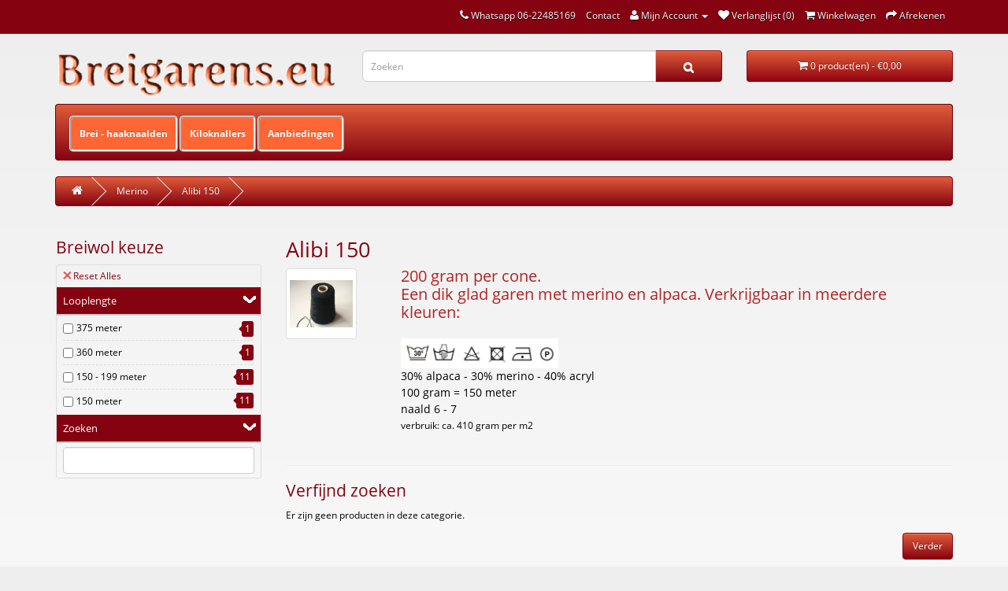

--- FILE ---
content_type: text/html; charset=utf-8
request_url: https://breigarens.eu/index.php?route=product/category&path=149_180
body_size: 4825
content:
<!DOCTYPE html>

<!--[if IE]><![endif]-->

<!--[if IE 8 ]><html dir="ltr" lang="nl" class="ie8"><![endif]-->

<!--[if IE 9 ]><html dir="ltr" lang="nl" class="ie9"><![endif]-->

<!--[if (gt IE 9)|!(IE)]><!-->

<html dir="ltr" lang="nl">

<!--<![endif]-->

<head>

<meta charset="UTF-8" />

<meta name="viewport" content="width=device-width, initial-scale=1">

<meta name="msapplication-config" content="none"/>

<title>Alibi Merino Alpaca </title>

<base href="https://breigarens.eu/" />



<meta http-equiv="X-UA-Compatible" content="IE=edge">


<link href="https://breigarens.eu/image/catalog/favicon.png" rel="icon" />



<link href="https://breigarens.eu/index.php?route=product/category&amp;path=149_180" rel="canonical" />


<link rel="stylesheet" type="text/css" href="catalog/view/theme/breigaren/stylesheet/css/bookblock.css" />

<!-- custom demo style -->

<link rel="stylesheet" type="text/css" href="catalog/view/theme/breigaren/stylesheet/css/demo1.css" />

<script src="catalog/view/javascript/js/modernizr.custom.js"></script>

<script src="catalog/view/javascript/jquery/jquery-2.1.1.min.js" type="text/javascript"></script>

<link href="catalog/view/javascript/bootstrap/css/bootstrap.min.css" rel="stylesheet" media="screen" />

<script src="catalog/view/javascript/mf/jquery-ui.min.js" type="text/javascript"></script>

<script src="catalog/view/javascript/bootstrap/js/bootstrap.min.js" type="text/javascript"></script>

<link href="catalog/view/javascript/font-awesome/css/font-awesome.min.css" rel="stylesheet" type="text/css" />

<link href="catalog/view/theme/breigaren/stylesheet/stylesheet.css" rel="stylesheet">


<link href="catalog/view/theme/default/stylesheet/mf/jquery-ui.min.css" type="text/css" rel="stylesheet" media="screen" />


<link href="catalog/view/theme/breigaren/stylesheet/mf/style.css" type="text/css" rel="stylesheet" media="screen" />


<link href="catalog/view/theme/default/stylesheet/mf/style-2.css" type="text/css" rel="stylesheet" media="screen" />


<script src="catalog/view/javascript/common.js" type="text/javascript"></script>


<script src="catalog/view/javascript/mf/iscroll.js" type="text/javascript"></script>


<script src="catalog/view/javascript/mf/mega_filter.js" type="text/javascript"></script>


<!-- Global site tag (gtag.js) - Google Analytics -->
<script async src="https://www.googletagmanager.com/gtag/js?id=UA-142703197-1"></script>
<script>
  window.dataLayer = window.dataLayer || [];
  function gtag(){dataLayer.push(arguments);}
  gtag('js', new Date());

  gtag('config', 'UA-142703197-1');
  gtag('config', 'G-NQNJXXT1FV');
</script>
<meta name="google-site-verification" content="5LMJ56Euk2lo1SWvo53L3g29ihM9uyY49decv-asVaE" />

<script> var MYPARCEL_PAKJEGEMAK_URL = "//www.myparcel.nl/pakjegemak-locatie?hash=21d971225f2afaecba42af380b4e6725eb0e8907&webshop=https%3A%2F%2Fbreigarens.eu%2Fcatalog%2Fview%2Ftheme%2Fbreigaren%2Ftemplate%2Fmodule%2Fmyparcel-passdata-opencart.html&user=abcd-breigarens"</script>
</head>

<body class="product-category-149_180">

<nav id="top">

  <div class="container">

    
    
    <div id="top-links" class="nav pull-right">

      <ul class="list-inline">

        <li><a href="https://breigarens.eu/index.php?route=information/contact"><i class="fa fa-phone"></i> <span class="hidden-xs hidden-sm hidden-md">Whatsapp 06-22485169</span></a></li>

        <li><a href="https://breigarens.eu/index.php?route=information/contact">Contact</a></li>

        <li class="dropdown"><a href="https://breigarens.eu/index.php?route=account/account" title="Mijn Account" class="dropdown-toggle" data-toggle="dropdown"><i class="fa fa-user"></i> <span class="hidden-xs hidden-sm hidden-md">Mijn Account</span> <span class="caret"></span></a>

          <ul class="dropdown-menu dropdown-menu-right">

            
            <li><a href="https://breigarens.eu/index.php?route=account/register">Registreren</a></li>

            <li><a href="https://breigarens.eu/index.php?route=account/login">Inloggen</a></li>

            
          </ul>

        </li>

        <li><a href="https://breigarens.eu/index.php?route=account/wishlist" id="wishlist-total" title="Verlanglijst (0)"><i class="fa fa-heart"></i> <span class="hidden-xs hidden-sm hidden-md">Verlanglijst (0)</span></a></li>

        <li><a href="https://breigarens.eu/index.php?route=checkout/cart" title="Winkelwagen"><i class="fa fa-shopping-cart"></i> <span class="hidden-xs hidden-sm hidden-md">Winkelwagen</span></a></li>

        <li><a href="https://breigarens.eu/index.php?route=checkout/cart" title="Afrekenen"><i class="fa fa-share"></i> <span class="hidden-xs hidden-sm hidden-md">Afrekenen</span></a></li>

      </ul>

    </div>

  </div>

</nav>

<header>

  <div class="container">

    <div class="row">

      <div class="col-sm-4">

        <div id="logo">

          
          <a href="https://breigarens.eu/index.php?route=common/home"><img src="https://breigarens.eu/image/catalog/breigaren.png" title="breigarens.eu" alt="breigarens.eu" class="img-responsive" /></a>

          
        </div>

      </div>

      <div class="col-sm-5"><div id="search" class="input-group">
  <input type="text" name="search" value="" placeholder="Zoeken" class="form-control input-lg" />
  <span class="input-group-btn">
    <button type="button" class="btn btn-default btn-lg"><i class="fa fa-search"></i></button>
  </span>
</div>
      </div>

      <div class="col-sm-3"><div id="cart" class="btn-group btn-block">
  <button type="button" data-toggle="dropdown" data-loading-text="Laden..." class="btn btn-inverse btn-block btn-lg dropdown-toggle"><i class="fa fa-shopping-cart"></i> <span id="cart-total">0 product(en) - €0,00</span></button>
  <ul class="dropdown-menu pull-right">
        <li>
      <p class="text-center">U heeft nog geen producten in uw winkelwagen.</p>
    </li>
      </ul>
</div>
</div>

    </div>

  </div>

</header>


<div class="container">

  <nav id="menu" class="navbar">

    <div class="navbar-header"><span id="category" class="visible-xs">categorie&euml;n</span>

      <button type="button" class="btn btn-navbar navbar-toggle" data-toggle="collapse" data-target=".navbar-ex1-collapse"><i class="fa fa-bars"></i></button>

    </div>

    <div class="collapse navbar-collapse navbar-ex1-collapse">

      <ul class="nav navbar-nav">

        
        
        <li><a href="https://breigarens.eu/brei-haaknaalden">Brei - haaknaalden</a></li>

        
        
        
        <li><a href="https://breigarens.eu/Kiloknallers">Kiloknallers</a></li>

        
        
        <li><a href="index.php?route=product/special">Aanbiedingen</a></li>

      </ul>

    </div>

  </nav>

</div>


<div class="container">
  <ul class="breadcrumb">
        <li><a href="https://breigarens.eu/index.php?route=common/home"><i class="fa fa-home"></i></a></li>
        <li><a href="https://breigarens.eu/index.php?route=product/category&amp;path=149">Merino</a></li>
        <li><a href="https://breigarens.eu/index.php?route=product/category&amp;path=149_180">Alibi 150</a></li>
      </ul>
  <div class="row"><column id="column-left" class="col-sm-3 hidden-xs">
    	<script type="text/javascript">
		MegaFilter.prototype.beforeRequest = function() {
	var self = this;
};

MegaFilter.prototype.beforeRender = function( htmlResponse, htmlContent, json ) {
	var self = this;
};

MegaFilter.prototype.afterRender = function( htmlResponse, htmlContent, json ) {
	var self = this;
};
	</script>



<div class="box mfilter-box mfilter-column_left" id="mfilter-box-1">
			<h3 class="box-heading">Breiwol keuze</h3>
		<div class="box-content mfilter-content">
		<div class="mfilter-button mfilter-button-top"><a href="#" class="mfilter-button-reset"><i class="mfilter-reset-icon"></i>Reset Alles</a></div>		<ul>
											<li
					data-type="checkbox"
					data-base-type="filter"
					data-id="5"
					data-seo-name="5f-looplengte"
					data-inline-horizontal="0"
										data-display-live-filter="0"
					data-display-list-of-items=""
					class="mfilter-filter-item mfilter-checkbox mfilter-filter mfilter-filters"
					>
					
											<div class="mfilter-heading">
							<div class="mfilter-heading-content">
								<div class="mfilter-heading-text"><span>Looplengte</span></div>
								<i class="mfilter-head-icon"></i>
							</div>
						</div>
										
					<div class="mfilter-content-opts">
						<div class="mfilter-opts-container">
							<div class="mfilter-content-wrapper">
								<div class="mfilter-options">
																													<div class="mfilter-options-container">
											<div class="mfilter-tb">
																																														<div class="mfilter-option mfilter-tb-as-tr">
													<div class="mfilter-tb-as-td mfilter-col-input">
														<input 
															id="mfilter-opts-attribs-1-5-66" 
															name="5f-looplengte"
															type="checkbox"
																														value="66" />
													</div>
													<label class="mfilter-tb-as-td" for="mfilter-opts-attribs-1-5-66">
																													375 meter																											</label>
													<div class="mfilter-tb-as-td mfilter-col-count"><span class="mfilter-counter">0</span></div>
												</div>
																																															<div class="mfilter-option mfilter-tb-as-tr">
													<div class="mfilter-tb-as-td mfilter-col-input">
														<input 
															id="mfilter-opts-attribs-1-5-60" 
															name="5f-looplengte"
															type="checkbox"
																														value="60" />
													</div>
													<label class="mfilter-tb-as-td" for="mfilter-opts-attribs-1-5-60">
																													360 meter																											</label>
													<div class="mfilter-tb-as-td mfilter-col-count"><span class="mfilter-counter">0</span></div>
												</div>
																																															<div class="mfilter-option mfilter-tb-as-tr">
													<div class="mfilter-tb-as-td mfilter-col-input">
														<input 
															id="mfilter-opts-attribs-1-5-65" 
															name="5f-looplengte"
															type="checkbox"
																														value="65" />
													</div>
													<label class="mfilter-tb-as-td" for="mfilter-opts-attribs-1-5-65">
																													150 - 199 meter																											</label>
													<div class="mfilter-tb-as-td mfilter-col-count"><span class="mfilter-counter">0</span></div>
												</div>
																																															<div class="mfilter-option mfilter-tb-as-tr">
													<div class="mfilter-tb-as-td mfilter-col-input">
														<input 
															id="mfilter-opts-attribs-1-5-63" 
															name="5f-looplengte"
															type="checkbox"
																														value="63" />
													</div>
													<label class="mfilter-tb-as-td" for="mfilter-opts-attribs-1-5-63">
																													150 meter																											</label>
													<div class="mfilter-tb-as-td mfilter-col-count"><span class="mfilter-counter">0</span></div>
												</div>
																																		</div>
										</div>
																	</div>
							</div>
						</div>
					</div>
				</li>
											<li
					data-type="search"
					data-base-type="search"
					data-id="search"
					data-seo-name="search"
					data-inline-horizontal="0"
										data-display-live-filter="0"
					data-display-list-of-items=""
					class="mfilter-filter-item mfilter-search mfilter-search"
					>
					
											<div class="mfilter-heading">
							<div class="mfilter-heading-content">
								<div class="mfilter-heading-text"><span>Zoeken</span></div>
								<i class="mfilter-head-icon"></i>
							</div>
						</div>
										
					<div class="mfilter-content-opts">
						<div class="mfilter-opts-container">
							<div class="mfilter-content-wrapper">
								<div class="mfilter-options">
																			<div class="mfilter-option mfilter-search">
											<input
												id="mfilter-opts-search"
												type="text"
												class="form-control"
												data-refresh-delay="1000"
												value=""
												/>

																					</div>
																	</div>
							</div>
						</div>
					</div>
				</li>
					</ul>
			</div>
</div>


<script type="text/javascript">
	MegaFilterLang.text_display = 'Toon';
	MegaFilterLang.text_list	= 'Lijst';
	MegaFilterLang.text_grid	= 'Grid';
	MegaFilterLang.text_select	= 'Select...';
	
	jQuery().ready(function(){
		jQuery('#mfilter-box-1').each(function(){
			var _t = jQuery(this).addClass('init'),
				_p = { };
			
			for( var i = 0; i < MegaFilterINSTANCES.length; i++ ) {
				if( _t.attr('id') == MegaFilterINSTANCES[i]._box.attr('id') ) {
					return;
				}
			}
			
							_p['path'] = '149_180';
						
			MegaFilterINSTANCES.push((new MegaFilter()).init( _t, {
				'idx'					: '1',
				'route'					: 'cHJvZHVjdC9jYXRlZ29yeQ==',
				'routeProduct'			: 'cHJvZHVjdC9wcm9kdWN0',
				'routeHome'				: 'Y29tbW9uL2hvbWU=',
				'contentSelector'		: '#mfilter-content-container',
				'refreshResults'		: 'immediately',
				'refreshDelay'			: 1000,
				'autoScroll'			: false,
				'ajaxInfoUrl'			: 'https://breigarens.eu/index.php?route=module/mega_filter/ajaxinfo',
				'ajaxResultsUrl'		: 'https://breigarens.eu/index.php?route=module/mega_filter/results',
				'ajaxCategoryUrl'		: 'https://breigarens.eu/index.php?route=module/mega_filter/categories',
				'priceMin'				: 8,
				'priceMax'				: 21,
				'mijoshop'				: false,
				'joo_cart'				: false,
				'showNumberOfProducts'	: true,
				'calculateNumberOfProducts' : true,
				'addPixelsFromTop'		: 0,
				'displayListOfItems'	: {
					'type'				: 'scroll',
					'limit_of_items'	: 9,
					'maxHeight'			: 155,
					'textMore'			: 'Bekijk meer (%s)',
					'textLess'			: 'Toon minder'
				},
				'smp'					: {
					'isInstalled'			: false,
					'disableConvertUrls'	: false				},
				'params'					: _p,
				'inStockDefaultSelected'	: false,
				'inStockStatus'				: '7',
				'showLoaderOverResults'		: true,
				'showLoaderOverFilter'		: true,
				'hideInactiveValues'		: true,
				'manualInit'				: false,
				'homePageAJAX'				: true,
				'homePageContentSelector'	: '#content',
				'ajaxPagination'			: false,
				'text'						: {
					'loading'		: 'Laden...',
					'go_to_top'		: 'Ga naar top',
					'init_filter'	: 'Initialiseren het filter',
					'initializing'	: 'Initialiseren...'
				},
				'direction'				: 'ltr',
				'seo' : {
					'enabled'	: true,
					'alias'		: ''
				}
			}));
		});
	});
</script>
  </column>
                <div id="content" class="col-sm-9"><div id="mfilter-content-container">
      <h2>Alibi 150</h2>
            <div class="row">
                <div class="col-sm-2"><img src="https://breigarens.eu/image/cache/catalog/2020/Alibi/0B8903F6-A52E-46BE-B7F2-927284782BD4-80x80.jpeg" alt="Alibi 150" title="Alibi 150" class="img-thumbnail" /></div>
                        <div class="col-sm-10"><span style="font-size: 20px;"><span style="color: rgb(178, 34, 34);">200 gram per cone.</span></span><br />
<span style="caret-color: rgb(178, 34, 34); color: rgb(178, 34, 34); font-size: 20px;">Een dik glad garen met merino en alpaca. Verkrijgbaar in meerdere kleuren:&nbsp;</span><br />
<br />
<img alt="" src="https://breigarens.eu/image/catalog/wasvoorschriften/Nemo Crash Alibi Troy Osiris.png" style="width: 200px; height: 38px;" /><br />
<span style="font-size: 14px;"><span style="caret-color: rgb(178, 34, 34);">30% alpaca - 30% merino - 40% acryl<br />
100 gram = 150 meter<br />
naald 6 - 7</span></span><br />
verbruik: ca. 410 gram per m2<br />
&nbsp;</div>
              </div>
      <hr>
            <!--
#################################################################
## Open Cart Module:  REFINE SEARCH CATEGORIES 			       ##
##-------------------------------------------------------------##
## Copyright © 2015 MB "Programanija" All rights reserved.     ##
## http://www.opencartextensions.eu						       ##
## http://www.extensionsmarket.com 						       ##
##-------------------------------------------------------------##
## Permission is hereby granted, when purchased, to  use this  ##
## mod on one domain. This mod may not be reproduced, copied,  ##
## redistributed, published and/or sold.				       ##
##-------------------------------------------------------------##
## Violation of these rules will cause loss of future mod      ##
## updates and account deletion				      			   ##
#################################################################
-->

<h3>Verfijnd zoeken</h3>
<div class="row text-left">

  </div>
                        <p>Er zijn geen producten in deze categorie.</p>
      <div class="buttons">
        <div class="pull-right"><a href="https://breigarens.eu/index.php?route=common/home" class="btn btn-primary">Verder</a></div>
      </div>
            </div></div>
    </div>
</div>
<footer>
  <div class="container">
    <div class="row">
            <div class="col-sm-3">
        <h5>Informatie</h5>
        <ul class="list-unstyled">
                    <li><a href="https://breigarens.eu/brei-informatie">Verbruik per m2 </a></li>
                    <li><a href="https://breigarens.eu/breigarenwinkel_open">Bedrijfsgegevens</a></li>
                    <li><a href="https://breigarens.eu/breigaren_online_winkel">Algemene Voorwaarden</a></li>
                    <li><a href="https://breigarens.eu/breigarens-verzenden-retourneren">Verzenden &amp; retourneren</a></li>
                    <li><a href="https://breigarens.eu/privacy_verklaring">Privacy verklaring</a></li>
                    <li><a href="https://breigarens.eu/spaarsysteem">Spaarsysteem</a></li>
                    <li><a href="https://breigarens.eu/betaal-methodes">Veilig betalen</a></li>
                    <li><a href="https://breigarens.eu/social media breigarens.eu">Social Media</a></li>
                  </ul>
      </div>
      
      <div class="col-sm-3">
        <h5>Klantenservice</h5>
        <ul class="list-unstyled">
          <li><a href="https://breigarens.eu/index.php?route=information/contact">Contact</a></li>
          <li><a href="https://breigarens.eu/index.php?route=account/return/add">Retourneren</a></li>
          <li><a href="https://breigarens.eu/index.php?route=information/sitemap">Sitemap</a></li>
        </ul>
      </div>

      <div class="col-sm-3">
        <h5>Extra</h5>
        <ul class="list-unstyled">
          <li><a href="https://breigarens.eu/index.php?route=product/manufacturer">Merken</a></li>
          <li><a href="https://breigarens.eu/index.php?route=account/voucher">Cadeaubon</a></li>
          <li><a href="https://breigarens.eu/index.php?route=product/special">Aanbiedingen</a></li>
        </ul>
      </div>
      <div class="col-sm-3">
        <h5>Mijn account</h5>
        <ul class="list-unstyled">
          <li><a href="https://breigarens.eu/index.php?route=account/account">Mijn account</a></li>
          <li><a href="https://breigarens.eu/index.php?route=account/order">Bestelhistorie</a></li>
          <li><a href="https://breigarens.eu/index.php?route=account/wishlist">Verlanglijst</a></li>
          <li><a href="https://breigarens.eu/index.php?route=account/newsletter">Nieuwsbrief</a></li>
          <a href="https://breigarens.eu/breiwol.php"><div style="height: 0px; width: 0px;"></div></a>
          <a href="http://www.constructionlogic.co.uk/inevitable.php?data=28928"><!-- opposition-insurance --></a>
        </ul>
      </div>
    </div>
    <hr>
    <p>Powered By <a href="https://4easyhosting.com">4EasyHosting</a><br /> breigarens.eu &copy; 2026</p>
  </div>
</footer>
</body></html>

--- FILE ---
content_type: text/html; charset=UTF-8
request_url: https://breigarens.eu/index.php?route=module/mega_filter/ajaxinfo&path=149_180&mfilterIdx=1&mfilterRoute=cHJvZHVjdC9jYXRlZ29yeQ%3D%3D&mfilterBTypes=filter%2Csearch
body_size: -202
content:
{"filters":{"2":{"20":"12"},"3":{"26":"12"},"5":{"60":"1","63":"11","65":"11","66":"1"}}}

--- FILE ---
content_type: text/css
request_url: https://breigarens.eu/catalog/view/theme/breigaren/stylesheet/css/demo1.css
body_size: 234
content:
@font-face {
	font-family: 'arrows';
	src:url('../fonts/arrows/arrows.eot');
	src:url('../fonts/arrows/arrows.eot?#iefix') format('embedded-opentype'),
		url('../fonts/arrows/arrows.woff') format('woff'),
		url('../fonts/arrows/arrows.ttf') format('truetype'),
		url('../fonts/arrows/arrows.svg#arrows') format('svg');
	font-weight: normal;
	font-style: normal;
}

.bb-custom-wrapper {
	width: 420px;
	position: relative;
	margin: 0 auto 40px;
	text-align: center;
}

.bb-custom-wrapper .bb-bookblock {
	box-shadow: 0 12px 20px -10px rgba(81,64,49,0.6);
}

.bb-custom-wrapper h3 {
	font-size: 1.4em;
	font-weight: 300;
	margin: 0.4em 0 1em;
}

.bb-custom-wrapper nav {
	width: 100%;
	height: 30px;
	margin: 1em auto 0;
	margin-left:170px;
	position: relative;
	z-index: 0;
	text-align: center;
}

.bb-custom-wrapper nav a {
	display: inline-block;
	width: 30px;
	height: 30px;
	text-align: center;
	border-radius: 2px;
	background: #850311;
	color: #fff;
	font-size: 0;
	margin: 2px;
}

.bb-custom-wrapper nav a:hover {
	opacity: 0.6;
}

.bb-custom-icon:before {
	font-family: 'arrows';
	speak: none;
	font-style: normal;
	font-weight: normal;
	font-variant: normal;
	text-transform: none;
	line-height: 1;
	font-size: 20px;
	line-height: 30px;
	display: block;
	-webkit-font-smoothing: antialiased;
}

.bb-custom-icon-first:before,
.bb-custom-icon-last:before {
	content: "\e002";
}

.bb-custom-icon-arrow-left:before,
.bb-custom-icon-arrow-right:before {
	content: "\e003";
}

.bb-custom-icon-arrow-left:before,
.bb-custom-icon-first:before {
	-webkit-transform: rotate(180deg);
	transform: rotate(180deg);
}

/* No JS */
.no-js .bb-custom-wrapper {
	height: auto;
}

.no-js .bb-custom-content {
	height: 470px;
}


--- FILE ---
content_type: text/css
request_url: https://breigarens.eu/catalog/view/theme/default/stylesheet/mf/style-2.css
body_size: -207
content:

			.mfilter-counter {
				background: #850311;
				color: #ffffff;
			}
			.mfilter-counter:after {
				border-right-color: #850311;
			}
		
				.mfilter-search #mfilter-opts-search_button {
					background-color: #850311;
				}
			
				.mfilter-heading {
					background: #850311;
				}
			
				.mfilter-heading {
					color: #FFFFFF;
				}
			